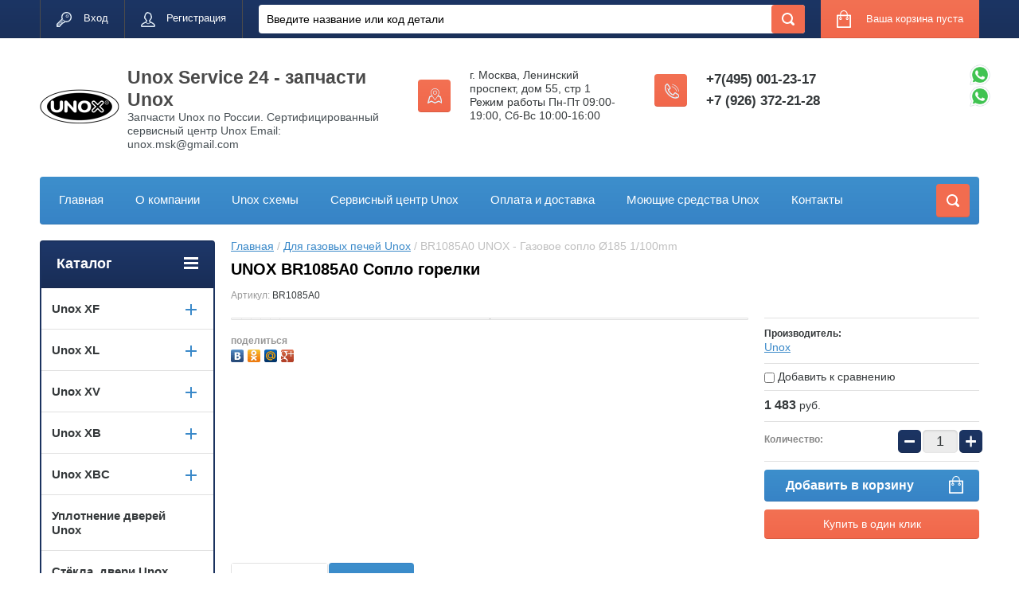

--- FILE ---
content_type: text/html; charset=utf-8
request_url: https://unox-service24.ru/shop/product/br1085a0-unox-gazovoye-soplo-185-1-100mm
body_size: 14210
content:

	<!doctype html>
<html lang="ru">
<head>
<meta charset="utf-8">
<meta name="robots" content="all"/>
<title>BR1085A0 - Газовое сопло Ø185 1/100mm Unox | Unox Service 24</title>
<meta name="description" content="BR1085A0 UNOX - Газовое сопло 
Низкие цены, гарантия, сервисное обслуживание и ремонт теплового итальянского оборудования Unox.">
<meta name="keywords" content="BR1085A0 UNOX - Газовое сопло Ø185 1/100mm">
<meta name="SKYPE_TOOLBAR" content="SKYPE_TOOLBAR_PARSER_COMPATIBLE">
<meta name="viewport" content="width=device-width, initial-scale=1.0, maximum-scale=1.0, user-scalable=no">
<meta name="format-detection" content="telephone=no">
<meta http-equiv="x-rim-auto-match" content="none">
<script src="/g/libs/jquery/1.10.2/jquery.min.js"></script>
	<link rel="stylesheet" href="/g/css/styles_articles_tpl.css">
<meta name="yandex-verification" content="9ba70b52b259a938" />
<meta name="yandex-verification" content="24ccf9af0926a428" />
<meta name="cmsmagazine" content="a589a6a6b37980e8e911cb7c370b361f" />
<link rel='stylesheet' type='text/css' href='/shared/highslide-4.1.13/highslide.min.css'/>
<script type='text/javascript' src='/shared/highslide-4.1.13/highslide-full.packed.js'></script>
<script type='text/javascript'>
hs.graphicsDir = '/shared/highslide-4.1.13/graphics/';
hs.outlineType = null;
hs.showCredits = false;
hs.lang={cssDirection:'ltr',loadingText:'Загрузка...',loadingTitle:'Кликните чтобы отменить',focusTitle:'Нажмите чтобы перенести вперёд',fullExpandTitle:'Увеличить',fullExpandText:'Полноэкранный',previousText:'Предыдущий',previousTitle:'Назад (стрелка влево)',nextText:'Далее',nextTitle:'Далее (стрелка вправо)',moveTitle:'Передвинуть',moveText:'Передвинуть',closeText:'Закрыть',closeTitle:'Закрыть (Esc)',resizeTitle:'Восстановить размер',playText:'Слайд-шоу',playTitle:'Слайд-шоу (пробел)',pauseText:'Пауза',pauseTitle:'Приостановить слайд-шоу (пробел)',number:'Изображение %1/%2',restoreTitle:'Нажмите чтобы посмотреть картинку, используйте мышь для перетаскивания. Используйте клавиши вперёд и назад'};</script>

<!-- 46b9544ffa2e5e73c3c971fe2ede35a5 -->
<script type='text/javascript' src='/shared/s3/js/lang/ru.js'></script>
<script type='text/javascript' src='/shared/s3/js/common.min.js'></script>
<link rel='stylesheet' type='text/css' href='/shared/s3/css/calendar.css' /><link rel="icon" href="/favicon.ico" type="image/x-icon">

<!--s3_require-->
<link rel="stylesheet" href="/g/basestyle/1.0.1/user/user.css" type="text/css"/>
<link rel="stylesheet" href="/g/basestyle/1.0.1/user/user.blue.css" type="text/css"/>
<script type="text/javascript" src="/g/basestyle/1.0.1/user/user.js" async></script>
<!--/s3_require-->

<link rel='stylesheet' type='text/css' href='/t/images/__csspatch/3/patch.css'/>




	<link rel="stylesheet" type="text/css" href="/g/shop2v2/default/css/theme.less.css"><script type="text/javascript" src="/g/printme.js"></script>
<script type="text/javascript" src="/g/shop2v2/default/js/tpl.js"></script>
<script type="text/javascript" src="/g/shop2v2/default/js/baron.min.js"></script>
<script type="text/javascript" src="/g/shop2v2/default/js/shop2.2.js"></script>
<script type="text/javascript">shop2.init({"productRefs": [],"apiHash": {"getPromoProducts":"0197b68b0c965b2c14dae3e7a0f083b1","getSearchMatches":"40c5afb4045bfebe13b916fafaf32621","getFolderCustomFields":"5bd4b35d84cd8e6b93311b06c7defa23","getProductListItem":"622313855a34610eb18aa3eec8ee899d","cartAddItem":"360b025cf5f23e01c71770557bcf4e66","cartRemoveItem":"64df75d1d20ea7e2eaeb982a7726f069","cartUpdate":"a6fbaac2e9b288bdb4ef0bc26d2cd609","cartRemoveCoupon":"68a1d33d9efdee81b45d24965d3783c1","cartAddCoupon":"d6c0692fa9be04127bf38aefa1203de6","deliveryCalc":"9d0fa72fe195fc602bfbda8e9245d0d7","printOrder":"3b37e83006d74538b51421ca04446ed4","cancelOrder":"a5a7610a0a04ac1d07c2ac7dda9b5564","cancelOrderNotify":"ac6745247179fb12df8089db52123707","repeatOrder":"8c953b983b0ef275303a0ca5cca9f412","paymentMethods":"3a24934989e593cd38d568bedd0ea403","compare":"70b769efe05c282f9f678f02e99bddcd"},"verId": 2390915,"mode": "product","step": "","uri": "/shop","IMAGES_DIR": "/d/","cf_margin_price_enabled": 0,"my": {"list_picture_enlarge":true,"accessory":"\u0410\u043a\u0441\u0441\u0435\u0441\u0441\u0443\u0430\u0440\u044b","kit":"\u041d\u0430\u0431\u043e\u0440","recommend":"\u0420\u0435\u043a\u043e\u043c\u0435\u043d\u0434\u0443\u0435\u043c\u044b\u0435","similar":"\u041f\u043e\u0445\u043e\u0436\u0438\u0435","modification":"\u041c\u043e\u0434\u0438\u0444\u0438\u043a\u0430\u0446\u0438\u0438","unique_values":true,"show_rating_sort":true,"buy_alias":"\u0412 \u043a\u043e\u0440\u0437\u0438\u043d\u0443","special_alias":"spec","new_alias":"new"}});</script>
<style type="text/css">.product-item-thumb {width: 280px;}.product-item-thumb .product-image, .product-item-simple .product-image {height: 280px;width: 280px;}.product-item-thumb .product-amount .amount-title {width: 184px;}.product-item-thumb .product-price {width: 230px;}.shop2-product .product-side-l {width: 408px;}.shop2-product .product-image {height: 408px;width: 408px;}.shop2-product .product-thumbnails li {width: 126px;height: 126px;}</style><link rel="stylesheet" href="/g/templates/shop2/2.24.2/css/nouislider.min.css">

 	<link rel="stylesheet" href="/t/v2085/images/theme0/theme.scss.css">

<script type='text/javascript' src="/g/s3/misc/eventable/0.0.1/s3.eventable.js"></script>
<script type='text/javascript' src="/g/s3/misc/math/0.0.1/s3.math.js"></script>
<script type='text/javascript' src="/g/s3/menu/allin/0.0.2/s3.menu.allin.js"></script>


<!-- <link rel="stylesheet" href="/t/v2085/images/css/theme.scss.css"> -->
<script src="/g/templates/shop2/2.24.2/js/owl.carousel.min.js" charset="utf-8"></script>
<script src="/g/templates/shop2/2.24.2/js/nouislider.min.js" charset="utf-8"></script>
<script src="/g/templates/shop2/2.24.2/js/jquery.responsivetabs.min.js"></script>
<script src="/g/templates/shop2/2.24.2/js/jquery.formstyler.min.js"></script>
<script src="/g/templates/shop2/2.24.2/js/animit.min.js"></script>
<script src="/g/templates/shop2/2.24.2/js/jquery.pudge.min.js"></script>
<script src="/g/s3/misc/includeform/0.0.3/s3.includeform.js"></script>
<script src="/g/templates/shop2/2.24.2/js/main.js" charset="utf-8"></script>

<!--[if lt IE 10]>
<script src="/g/libs/ie9-svg-gradient/0.0.1/ie9-svg-gradient.min.js"></script>
<script src="/g/libs/jquery-placeholder/2.0.7/jquery.placeholder.min.js"></script>
<script src="/g/libs/jquery-textshadow/0.0.1/jquery.textshadow.min.js"></script>
<script src="/g/s3/misc/ie/0.0.1/ie.js"></script>
<![endif]-->
<!--[if lt IE 9]>
<script src="/g/libs/html5shiv/html5.js"></script>
<![endif]-->

<link rel="stylesheet" href="/t/v2085/images/css/bdr_addons.scss.css">
<link rel="stylesheet" href="/t/v2085/images/site.addons.scss.css">
</head>
<body>
	<div class="site-wrapper">
		<header role="banner" class="site-header">
			<div class="top-panel-wr">
				<div class="top-panel clear-self">
					<div class="regid-block">
						<a href="/user/login" class="reg-enter" >Вход</a>
						<a href="/user/register" class="reg-link" >Регистрация</a>
					</div>

					<div id="shop2-cart-preview">
	<div class="shop-block cart-preview ">
		<div class="cart-preview-count">0</div>
		<div class="block-body"><a href="/shop/cart">
						<div>Ваша корзина пуста</div>
                        </a>
		</div>
	</div>
</div><!-- Cart Preview -->					<a href="" class="top-panel-search-button"></a>
					<nav class="site-search-wr">
		                <form action="/search" method="get" class="search-form clear-self" >
		                    <input name="search" type="text" class="search-text" placeholder="Введите название или код детали" value="" />
		                    <input type="submit" class="search-button" value="" />
		                <re-captcha data-captcha="recaptcha"
     data-name="captcha"
     data-sitekey="6LcNwrMcAAAAAOCVMf8ZlES6oZipbnEgI-K9C8ld"
     data-lang="ru"
     data-rsize="invisible"
     data-type="image"
     data-theme="light"></re-captcha></form>
		            </nav>
				</div>
			</div>
			<div class="header-bot-block clear-self">
				<div class="site-name-wr">
										<div class="logo">
						<a href="https://unox-service24.ru"><img src="/thumb/2/OGLjIBPVY4_4o73JoELOQg/180r/d/logo_velina.png" alt=""></a>
					</div>
										<div class="site-name-in">
						<div class="site-name"><a href="https://unox-service24.ru">Unox Service 24 - запчасти Unox</a></div>
						<div class="site-description">Запчасти Unox по России.    Сертифицированный сервисный центр Unox Email: unox.msk@gmail.com</div>
					</div>
				</div>
				<div class="phone-block-wr clear-self">
											<div class="site-phone">
							<div class="s1"></div>
							<div class="s2 site-phone__inner">
																	<div><a href="tel:+7(495) 001-23-17">+7(495) 001-23-17</a></div>
																	<div><a href="tel:+7 (926) 372-21-28">+7 (926) 372-21-28</a></div>
															</div>
						</div>
															<div class="site-adres">
						<span class="s1"></span>
						<span class="s2 site-adres__inner">г. Москва, Ленинский проспект, дом 55, стр 1 Режим работы Пн-Пт 09:00-19:00, Сб-Вс 10:00-16:00</span>
					</div>
									</div>
			</div>
			<div class="top-navigation-wrap">
				<div class="top-navigation-in">
					
					<div class="top-menu-wrapper">
						<a href="#" class="top-panel-navigation-button"></a>
						
						<div class="top-menu-scroller">
							<div class="top-categor-wr">
								<div class="top-categor-title">Каталог<span class="s1"><span class="s2"></span></span></div>
								<ul class="left-categor"><li><a href="/shop/folder/unox-xf" >Unox XF</a><ul class="level-2"><li><a href="/shop/folder/17635900" >UNOX XF023</a></li><li><a href="/shop/folder/unox-xf030" >Unox XF030</a></li><li><a href="/shop/folder/unox-xf035-tg" >Unox XF035 TG</a></li><li><a href="/shop/folder/unox-xf040" >Unox XF040</a></li><li><a href="/shop/folder/unox-xf043" >Unox XF043</a></li><li><a href="/shop/folder/unox-xf090p" >Unox XF090P</a></li><li><a href="/shop/folder/unox-xf135" >Unox XF135</a></li><li><a href="/shop/folder/unox-xf193" >Unox XF193</a></li><li><a href="/shop/folder/unox-xf195" >Unox XF195</a></li></ul></li><li><a href="/shop/folder/unox-xl" >Unox XL</a><ul class="level-2"><li><a href="/shop/folder/unox-xl135" >Unox XL135</a></li><li><a href="/shop/folder/unox-xl195" >Unox XL195</a></li><li><a href="/shop/folder/unox-xl405" >Unox XL405</a></li><li><a href="/shop/folder/unox-xl415" >Unox XL415</a></li><li><a href="/shop/folder/unox-xl505" >Unox XL505</a></li></ul></li><li><a href="/shop/folder/unox-xv" >Unox XV</a><ul class="level-2"><li><a href="/shop/folder/unox-xv203g" >Unox XV203G</a></li><li><a href="/shop/folder/unox-xv303g" >Unox XV303G</a></li></ul></li><li><a href="/shop/folder/unox-xb" >Unox XB</a><ul class="level-2"><li><a href="/shop/folder/unox-xb403g" >Unox XB403G</a></li><li><a href="/shop/folder/unox-xb603" >Unox XB603</a></li><li><a href="/shop/folder/unox-xb803g" >Unox XB803G</a></li></ul></li><li><a href="/shop/folder/unox-xbc" >Unox XBC</a><ul class="level-2"><li><a href="/shop/folder/unox-xbc404" >Unox XBC404</a></li><li><a href="/shop/folder/unox-xbc405" >Unox XBC405</a></li><li><a href="/shop/folder/unox-xbc605" >Unox XBC605</a></li><li><a href="/shop/folder/unox-xbc804" >Unox XBC804</a></li><li><a href="/shop/folder/unox-xbc805" >Unox XBC805</a></li><li><a href="/shop/folder/unox-xbc1005" >Unox XBC1005</a></li></ul></li><li><a href="/shop/folder/uplotneniye-dverey-unox" >Уплотнение дверей Unox</a></li><li><a href="/shop/folder/stekla-dveri-unox" >Стёкла, двери Unox</a></li><li><a href="/shop/folder/petli-unox" >Петли UNOX</a></li><li><a href="/shop/folder/dvigateli-unox" >Двигатели Unox</a></li><li><a href="/shop/folder/teny-unox" >ТЭНы Unox</a></li><li><a href="/shop/folder/solenoydnyye-klapany-unox" >Соленоидные клапаны Unox</a></li><li><a href="/shop/folder/datchiki-temperatury-unox" >Датчики температуры Unox</a></li><li><a href="/shop/folder/krylchatki-unox" >Крыльчатки Unox</a></li><li><a href="/shop/folder/paneli-upravleniya-unox" >Панели управления Unox</a></li><li><a href="/shop/folder/zapchasti-unox-universalnyye" >Запчасти UNOX оригинальные в наличии</a></li><li><a href="/shop/folder/konvektsionnyye-pechi-unox" >Конвекционные печи Unox</a><ul class="level-2"><li><a href="/shop/folder/konvektsionnyye-pechi-unox-bez-uvlazhneniya" >Конвекционные печи Unox без увлажнения</a></li><li><a href="/shop/folder/konvektsionnyye-pechi-unox-s-uvlazhneniyem" >Конвекционные печи Unox с увлажнением</a></li><li><a href="/shop/folder/rasstoyechnyye-shkafy-unox" >Расстоечные шкафы UNOX</a></li></ul></li><li><a href="/shop/folder/parokonvektomaty-unox-sheftop" >Пароконвектоматы Unox ShefTop</a><ul class="level-2"><li><a href="/shop/folder/parokonvektomaty-unox-sheftop-serii-one" >Пароконвектоматы Unox ShefTop серии ONE</a></li><li><a href="/shop/folder/parokonvektomaty-unox-sheftop-serii-plus" >Пароконвектоматы Unox ShefTop серии PLUS</a></li></ul></li><li><a href="/shop/folder/parokonvektomaty-unox-serii-bakertop" >Пароконвектоматы Unox  BakerTop</a><ul class="level-2"><li><a href="/shop/folder/parokonvektomaty-unox-bakertop-serii-one" >Пароконвектоматы Unox  BakerTop серии ONE</a></li><li><a href="/shop/folder/parokonvektomaty-unox-bakertop-serii-plus" >Пароконвектоматы Unox  BakerTop серии PLUS</a></li></ul></li><li><a href="/shop/folder/pechi-i-parokonvektomaty-unox-na-gazu" > Печи и пароконвектоматы Unox на газу</a></li><li><a href="/shop/folder/protivni-unox" >Противни Unox</a></li><li><a href="/shop/folder/moyushcheye-sredstvo-unox" >Моющие средства Unox</a></li><li><a href="/shop/folder/podstavki-dlya-pechey-unox" >Подставки для печей Unox</a></li><li><a href="/shop/folder/vspomogatelnoye-oborudovaniye-unox" >Вспомогательное оборудование UNOX</a></li><li><a href="/shop/folder/fitingi-unox" >Фитинги Unox</a></li><li><a href="/shop/folder/platy-unox" >Платы силовые Unox</a></li><li><a href="/shop/folder/trubki-i-teploobmenniki-unox" >Трубки и теплообменники Unox</a></li><li class="opened active"><a href="/shop/folder/dlya-gazovyh-pechej-unox" >Для газовых печей Unox</a></li><li><a href="/shop/folder/lampy-i-plafony-unox" >Лампы и плафоны Unox</a></li><li><a href="/shop/folder/furnitura-unox" >Фурнитура Unox</a></li><li><a href="/shop/folder/filtry-unox" >Фильтры Unox</a></li><li><a href="/shop/folder/nasosy-unox" >Насосы Unox</a></li><li><a href="/shop/folder/reduktory-davleniya-unox" >Редукторы давления Unox</a></li><li><a href="/shop/folder/kabeli-unox" >Кабели Unox</a></li><li><a href="/shop/folder/ruchki-unox" >Ручки Unox</a></li><li><a href="/shop/folder/nozhki-unox" >Ножки Unox</a></li><li><a href="/shop/folder/supporty-unox" >Суппорты Unox</a></li><li><a href="/shop/folder/komplektuyushchie-unox" >Комплектующие Unox</a></li><li><a href="/shop/folder/korpusnye-prinadlezhnosti-unox" >Корпусные принадлежности Unox</a></li><li><a href="/shop/folder/tajmery-unox" >Таймеры Unox</a></li><li><a href="/shop/folder/prochie-zapchasti-unox" >Прочие запчасти Unox</a></li><li><a href="/shop/folder/kaplesborniki-unox" >Каплесборники Unox</a></li></ul>							</div>
							<div class="regid-block">
								<a href="/user/login" class="reg-enter">Вход</a>
								<a href="/user/register" class="reg-link">Регистрация</a>
							</div>
							<ul class="top-menu"><li><a href="/" >Главная</a></li><li><a href="/o-kompanii" >О компании</a></li><li><a href="/unox-skhemy" >Unox схемы</a></li><li><a href="/servis-podderzhka-unox" >Сервисный центр Unox</a></li><li><a href="/oplata-i-dostavka" >Оплата и доставка</a></li><li><a href="/moyushcheye-sredstva-unox" >Моющие средства Unox</a></li><li><a href="/kontakty" >Контакты</a></li></ul>							<ul class="left-menu"><li><a href="/karta-sayta" >Карта сайта</a></li><li><a href="/search" >Поиск по сайту</a></li><li><a href="/dostavka-po-rossii" >Доставка по России</a></li></ul>						</div>
					</div>
					<div class="search-block-wr">
						<a href="#" class="search-btn"></a>
					</div>
					<div class="top-navigation-search-preview">
						<div class="search-online-store-wrapper">
							<div class="search-online-store-button"></div>
							<div class="search-online-store-scroller">				
									
    
<div class="search-online-store">
	<div class="block-title">Расширенный поиск</div>
	<div class="block-title2">Поиск</div>

	<div class="block-body">
		<form class="dropdown clear-self" action="/shop/search" enctype="multipart/form-data">
			<input type="hidden" name="sort_by" value="">
							<div class="field text">
					<label class="field-title" for="s[name]">Название:</label>
					<label class="input"><input type="text" name="s[name]" id="s[name]" value=""></label>
				</div>
			
							<div class="field dimension range_slider_wrapper clear-self">
					<span class="field-title">Цена (руб.):</span>
					<label class="start">
						<span class="input"><input name="s[price][min]" type="text" value="0" class="noUi-slider__low"></span>
					</label>
					<label class="end">
						<span class="input"><input name="s[price][max]" type="text" value="40000" class="noUi-slider__hight"></span>
					</label>
					<div class="noUi-slider"></div>
				</div>
			
 			 


							<div class="field text">
					<label class="field-title" for="s[article">Артикул:</label>
					<label class="input"><input type="text" name="s[article]" id="s[article" value=""></label>
				</div>
			
							<div class="field text">
					<label class="field-title" for="search_text">Текст:</label>
					<label class="input"><input type="text" name="search_text" id="search_text"  value=""></label>
				</div>
						
							<div class="field select">
					<span class="field-title">Выберите категорию:</span>
					<select name="s[folder_id]" id="s[folder_id]">
						<option value="">Все</option>
																											                            <option value="17647500" >
	                                 Unox XF
	                            </option>
	                        														                            <option value="17635900" >
	                                &raquo; UNOX XF023
	                            </option>
	                        														                            <option value="17717100" >
	                                &raquo; Unox XF030
	                            </option>
	                        														                            <option value="17718900" >
	                                &raquo; Unox XF035 TG
	                            </option>
	                        														                            <option value="549273016" >
	                                &raquo; Unox XF040
	                            </option>
	                        														                            <option value="17723300" >
	                                &raquo; Unox XF043
	                            </option>
	                        														                            <option value="17723900" >
	                                &raquo; Unox XF090P
	                            </option>
	                        														                            <option value="17726900" >
	                                &raquo; Unox XF135
	                            </option>
	                        														                            <option value="17728900" >
	                                &raquo; Unox XF193
	                            </option>
	                        														                            <option value="17738700" >
	                                &raquo; Unox XF195
	                            </option>
	                        														                            <option value="17647700" >
	                                 Unox XL
	                            </option>
	                        														                            <option value="17738900" >
	                                &raquo; Unox XL135
	                            </option>
	                        														                            <option value="17745900" >
	                                &raquo; Unox XL195
	                            </option>
	                        														                            <option value="17746300" >
	                                &raquo; Unox XL405
	                            </option>
	                        														                            <option value="550919016" >
	                                &raquo; Unox XL415
	                            </option>
	                        														                            <option value="550918616" >
	                                &raquo; Unox XL505
	                            </option>
	                        														                            <option value="17659900" >
	                                 Unox XV
	                            </option>
	                        														                            <option value="556600016" >
	                                &raquo; Unox XV203G
	                            </option>
	                        														                            <option value="547761216" >
	                                &raquo; Unox XV303G
	                            </option>
	                        														                            <option value="17685500" >
	                                 Unox XB
	                            </option>
	                        														                            <option value="17748500" >
	                                &raquo; Unox XB403G
	                            </option>
	                        														                            <option value="17750700" >
	                                &raquo; Unox XB603
	                            </option>
	                        														                            <option value="18055100" >
	                                &raquo; Unox XB803G
	                            </option>
	                        														                            <option value="17686700" >
	                                 Unox XBC
	                            </option>
	                        														                            <option value="18058700" >
	                                &raquo; Unox XBC404
	                            </option>
	                        														                            <option value="18075900" >
	                                &raquo; Unox XBC405
	                            </option>
	                        														                            <option value="18076100" >
	                                &raquo; Unox XBC605
	                            </option>
	                        														                            <option value="18081100" >
	                                &raquo; Unox XBC804
	                            </option>
	                        														                            <option value="18081300" >
	                                &raquo; Unox XBC805
	                            </option>
	                        														                            <option value="18081500" >
	                                &raquo; Unox XBC1005
	                            </option>
	                        														                            <option value="551314616" >
	                                 Уплотнение дверей Unox
	                            </option>
	                        														                            <option value="551316016" >
	                                 Стёкла, двери Unox
	                            </option>
	                        														                            <option value="559382416" >
	                                 Петли UNOX
	                            </option>
	                        														                            <option value="551311616" >
	                                 Двигатели Unox
	                            </option>
	                        														                            <option value="551313016" >
	                                 ТЭНы Unox
	                            </option>
	                        														                            <option value="551313616" >
	                                 Соленоидные клапаны Unox
	                            </option>
	                        														                            <option value="556538016" >
	                                 Датчики температуры Unox
	                            </option>
	                        														                            <option value="556538216" >
	                                 Крыльчатки Unox
	                            </option>
	                        														                            <option value="556538416" >
	                                 Панели управления Unox
	                            </option>
	                        														                            <option value="556776616" >
	                                 Запчасти UNOX оригинальные в наличии
	                            </option>
	                        														                            <option value="557275016" >
	                                 Конвекционные печи Unox
	                            </option>
	                        														                            <option value="557275416" >
	                                &raquo; Конвекционные печи Unox без увлажнения
	                            </option>
	                        														                            <option value="557275616" >
	                                &raquo; Конвекционные печи Unox с увлажнением
	                            </option>
	                        														                            <option value="557486816" >
	                                &raquo; Расстоечные шкафы UNOX
	                            </option>
	                        														                            <option value="557508816" >
	                                 Пароконвектоматы Unox ShefTop
	                            </option>
	                        														                            <option value="557510016" >
	                                &raquo; Пароконвектоматы Unox ShefTop серии ONE
	                            </option>
	                        														                            <option value="557512016" >
	                                &raquo; Пароконвектоматы Unox ShefTop серии PLUS
	                            </option>
	                        														                            <option value="557508616" >
	                                 Пароконвектоматы Unox  BakerTop
	                            </option>
	                        														                            <option value="557509416" >
	                                &raquo; Пароконвектоматы Unox  BakerTop серии ONE
	                            </option>
	                        														                            <option value="557509816" >
	                                &raquo; Пароконвектоматы Unox  BakerTop серии PLUS
	                            </option>
	                        														                            <option value="559280016" >
	                                  Печи и пароконвектоматы Unox на газу
	                            </option>
	                        														                            <option value="557481616" >
	                                 Противни Unox
	                            </option>
	                        														                            <option value="20248500" >
	                                 Моющие средства Unox
	                            </option>
	                        														                            <option value="557482016" >
	                                 Подставки для печей Unox
	                            </option>
	                        														                            <option value="557485216" >
	                                 Вспомогательное оборудование UNOX
	                            </option>
	                        														                            <option value="191821304" >
	                                 Фитинги Unox
	                            </option>
	                        														                            <option value="293438505" >
	                                 Платы силовые Unox
	                            </option>
	                        														                            <option value="258314306" >
	                                 Трубки и теплообменники Unox
	                            </option>
	                        														                            <option value="23754507" >
	                                 Для газовых печей Unox
	                            </option>
	                        														                            <option value="25410107" >
	                                 Лампы и плафоны Unox
	                            </option>
	                        														                            <option value="28730507" >
	                                 Фурнитура Unox
	                            </option>
	                        														                            <option value="48307107" >
	                                 Фильтры Unox
	                            </option>
	                        														                            <option value="48468107" >
	                                 Насосы Unox
	                            </option>
	                        														                            <option value="51602907" >
	                                 Редукторы давления Unox
	                            </option>
	                        														                            <option value="73412907" >
	                                 Кабели Unox
	                            </option>
	                        														                            <option value="81552507" >
	                                 Ручки Unox
	                            </option>
	                        														                            <option value="87758907" >
	                                 Ножки Unox
	                            </option>
	                        														                            <option value="88569307" >
	                                 Суппорты Unox
	                            </option>
	                        														                            <option value="95105507" >
	                                 Комплектующие Unox
	                            </option>
	                        														                            <option value="225172908" >
	                                 Корпусные принадлежности Unox
	                            </option>
	                        														                            <option value="231456508" >
	                                 Таймеры Unox
	                            </option>
	                        														                            <option value="240362908" >
	                                 Прочие запчасти Unox
	                            </option>
	                        														                            <option value="243736708" >
	                                 Каплесборники Unox
	                            </option>
	                        											</select>
				</div>

				<div id="shop2_search_custom_fields"></div>
			
						
							<div class="field select">
					<span class="field-title">Производитель:</span>
					<select name="s[vendor_id]">
						<option value="">Все</option>          
	                    	                        <option value="19441416" >Unox</option>
	                    	                        <option value="19646616" >UNOX (Италия)</option>
	                    					</select>
				</div>
			
							<div class="field select">
					<span class="field-title">Новинка:</span>
					<select name="s[new]">
						<option value="">Все</option>
	                    <option value="1">да</option>
	                    <option value="0">нет</option>
					</select>
				</div>
			
							<div class="field select">
					<span class="field-title">Спецпредложение:</span>
					<select name="s[special]">
						<option value="">Все</option>
	                    <option value="1">да</option>
	                    <option value="0">нет</option>
					</select>
				</div>
			
							<div class="field select">
					<span class="field-title">Результатов на странице:</span>
					<select name="s[products_per_page]">
									            				            				            <option value="5">5</option>
			            				            				            <option value="20">20</option>
			            				            				            <option value="35">35</option>
			            				            				            <option value="50">50</option>
			            				            				            <option value="65">65</option>
			            				            				            <option value="80">80</option>
			            				            				            <option value="95">95</option>
			            					</select>
				</div>
			
			<div class="submit">
				<button type="submit" class="search-btn shop-product-button">Найти</button>
			</div>
		<re-captcha data-captcha="recaptcha"
     data-name="captcha"
     data-sitekey="6LcNwrMcAAAAAOCVMf8ZlES6oZipbnEgI-K9C8ld"
     data-lang="ru"
     data-rsize="invisible"
     data-type="image"
     data-theme="light"></re-captcha></form>
	</div>
</div><!-- Search Form -->							</div>
						</div>
						<div class="site-search">
							<form action="/search" method="get" class="clear-self">
								<div class="form-inner clear-self">
									<button type="submit" value="найти"></button>
									<label>
										<input type="text" placeholder="Введите название или код детали!" name="search" value="">
									</label>						
								</div>
							<re-captcha data-captcha="recaptcha"
     data-name="captcha"
     data-sitekey="6LcNwrMcAAAAAOCVMf8ZlES6oZipbnEgI-K9C8ld"
     data-lang="ru"
     data-rsize="invisible"
     data-type="image"
     data-theme="light"></re-captcha></form>
						</div>
					</div>	
				</div>
			</div>
		</header> <!-- .site-header -->

		<div class="site-container clear-self">

			<div class="site-container-in clear-self">

			<main role="main" class="site-main">
				<div class="site-main-inner"  style="margin-right:270px; ">
															<div class="site-path-wrap">
						<div class="site-path"><div><a href="/">Главная</a> / <a href="/shop/folder/dlya-gazovyh-pechej-unox">Для газовых печей Unox</a> / BR1085A0 UNOX - Газовое сопло Ø185 1/100mm</div></div>
					</div>
										<h1 class="conth1">UNOX BR1085A0 Сопло горелки</h1>					
	<div class="shop2-cookies-disabled shop2-warning hide"></div>
	
	
	
		
							
			
							
			
							
			
		
					

	
					
	
	
					<div class="shop2-product-article"><span>Артикул:</span> BR1085A0</div>
	
	

<form 
	method="post" 
	action="/shop?mode=cart&amp;action=add" 
	accept-charset="utf-8"
	class="shop-product">

	<input type="hidden" name="kind_id" value="1610704016"/>
	<input type="hidden" name="product_id" value="1400034216"/>
	<input type="hidden" name="meta" value='null'/>

	<div class="product-left-side">
		<div class="product-left-side-in">
			
			<div class="product-image">
				<div class="product-label">
																			</div>
				                <a href="/shop/product/br1085a0-unox-gazovoye-soplo-185-1-100mm" >
                    <img class="no-image" src="/g/spacer.gif" alt="BR1085A0 UNOX - Газовое сопло Ø185 1/100mm" title="BR1085A0 UNOX - Газовое сопло Ø185 1/100mm" width="408"/>
                </a>
				<div class="verticalMiddle"></div>
								
					
	
	<div class="tpl-rating-block">Рейтинг:<div class="tpl-stars"><div class="tpl-rating" style="width: 0%;"></div></div>(0 голосов)</div>

				</div>

			
			
								<div class="yashare">
						<script type="text/javascript" src="https://yandex.st/share/share.js" charset="utf-8"></script>
						
						<style type="text/css">
							div.yashare span.b-share a.b-share__handle img,
							div.yashare span.b-share a.b-share__handle span {
								background-image: url("https://yandex.st/share/static/b-share-icon.png");
							}
						</style>
						
						<span class="yashare-header">поделиться</span>
						<div class="yashare-auto-init" data-yashareL10n="ru" data-yashareType="none" data-yashareQuickServices="vkontakte,odnoklassniki,moimir,gplus" ></div>
					</div>
						</div>
	</div>
	<div class="product-right-side">
				
 
		
			<ul class="product-options"><li class="even"><div class="option-title">Производитель:</div><div class="option-body"><a href="/shop/vendor/unox">Unox</a></div></li>
			<div class="product-compare">
			<label>
				<input type="checkbox" value="1610704016"/>
				Добавить к сравнению
			</label>
		</div>
		
</ul>
	
					<div class="form-add">
				<div class="product-price">
						<div class="price-current">
		<strong>1&nbsp;483</strong> <span>руб.</span>
			</div>
						
				</div>
				
					<div class="product-amount">
					<div class="amount-title">Количество:</div>
							<div class="shop2-product-amount">
				<button type="button" class="amount-minus">&#8722;</button><input type="text" name="amount" data-min="1" data-multiplicity="0" maxlength="4" value="1" /><button type="button" class="amount-plus">&#43;</button>
			</div>
						</div>

				
				
			<button class="shop-product-button type-3 buy" type="submit">
			<span>Добавить в корзину </span>
		</button>
	

<input type="hidden" value="BR1085A0 UNOX - Газовое сопло Ø185 1/100mm" name="product_name" />
<input type="hidden" value="https://unox-service24.ru/shop/product/br1085a0-unox-gazovoye-soplo-185-1-100mm" name="product_link" />								<div class="buy-one-click"><a class="shop2-btn"  href="/kupit-v-odin-klik">Купить в один клик</a></div>
							</div>
			
		
	</div>
	<div class="shop2-clear-container"></div>
<re-captcha data-captcha="recaptcha"
     data-name="captcha"
     data-sitekey="6LcNwrMcAAAAAOCVMf8ZlES6oZipbnEgI-K9C8ld"
     data-lang="ru"
     data-rsize="invisible"
     data-type="image"
     data-theme="light"></re-captcha></form><!-- Product -->

	



	<div id="product_tabs" class="shop-product-data">
					<ul class="shop-product-tabs">
				<li class="active-tab"><a href="#shop2-tabs-2">Описание</a></li><li ><a href="#shop2-tabs-01">Отзывы</a></li>
			</ul>

						<div class="shop-product-desc">
				
				
								<div class="desc-area active-area" id="shop2-tabs-2">
					<h2>BR1085A0 UNOX - Газовое сопло &Oslash;185 1/100mm</h2>

<p>_________________________________________________________________________________________</p>

<h2>Технические характеристики:</h2>

<p>Оригинальное название:&nbsp;GAS NOZZLE &Oslash;185 1/100mm</p>

<p>Производство: Италия</p>

<p>Изготовитель: Unox</p>

<hr />
<h2>Описание:</h2>

<h3>Артикул:</h3>

<p>BR1085A0</p>
					<div class="shop2-clear-container"></div>
				</div>
								
								
				
				
				
				
								<div class="desc-area " id="shop2-tabs-01">
						
	
	
					<div class="tpl-block-header">Авторизуйтесь, чтобы оставить комментарий</div>
			<form method="post" class="tpl-form tpl-auth" action="/user/login" method="post">
		
	<div class="tpl-left">
		<div class="tpl-field">
			<div class="tpl-title">Введите Ваш e-mail:</div>
			<div class="tpl-value end-em">
				<input type="text" name="login" value="" />
			</div>
		</div>

		<div class="tpl-field">
			<div class="tpl-title">Введите Ваш пароль:</div>
			<div class="tpl-value clearfix">
			<input class="pull-left" type="password" name="password" />
			<button class="tpl-button pull-right shop-product-button" type="submit">Войти</button>
			</div>
		</div>

		<div class="tpl-field clear-self">
			<label class="tpl-title">
			<input type="checkbox" name="password" onclick="this.value=(this.value=='0'?'1':'0');" value="0" name="remember" />
				Запомнить меня
			</label>
							<a class="tpl-field-reg" href="/user/register">Регистрация</a>
					</div>
		
		
	</div>

	<div class="tpl-right">
		<div class="tpl-field">
			Если Вы уже зарегистрированы на нашем сайте, но забыли пароль или Вам не пришло письмо подтверждения, воспользуйтесь формой восстановления пароля.
		</div>
		
		<div class="tpl-field">
			<a class="tpl-button shop-product-button" href="/user/forgot_password">Восстановить пароль</a>
		</div>
	</div>
<re-captcha data-captcha="recaptcha"
     data-name="captcha"
     data-sitekey="6LcNwrMcAAAAAOCVMf8ZlES6oZipbnEgI-K9C8ld"
     data-lang="ru"
     data-rsize="invisible"
     data-type="image"
     data-theme="light"></re-captcha></form>		
						<div class="shop2-clear-container"></div>
				</div>
				
			</div><!-- Product Desc -->
		
				<div class="shop2-clear-container"></div>
	</div>

<div class="shop-product-folders-header">Товар находится в категориях:</div>
<div class="shop-product-folders">
					<a href="/shop/folder/dlya-gazovyh-pechej-unox">
				Для газовых печей Unox
				<span></span>			
			</a>
			</div>
<div class="shop2-group-kinds-wrap">
	
</div>		<p><a href="javascript:shop2.back()" class="shop2-btn shop2-btn-back">Назад</a></p>

	


	
	</div>
			</main> <!-- .site-main -->
						<aside role="complementary" class="site-sidebar left">
				<div class="left-categor-wr">
					<div class="left-categor-title">Каталог<span class="s1"><span class="s2"></span></span></div>
					<ul class="left-categor"><li><a href="/shop/folder/unox-xf" >Unox XF</a><ul class="level-2"><li><a href="/shop/folder/17635900" >UNOX XF023</a></li><li><a href="/shop/folder/unox-xf030" >Unox XF030</a></li><li><a href="/shop/folder/unox-xf035-tg" >Unox XF035 TG</a></li><li><a href="/shop/folder/unox-xf040" >Unox XF040</a></li><li><a href="/shop/folder/unox-xf043" >Unox XF043</a></li><li><a href="/shop/folder/unox-xf090p" >Unox XF090P</a></li><li><a href="/shop/folder/unox-xf135" >Unox XF135</a></li><li><a href="/shop/folder/unox-xf193" >Unox XF193</a></li><li><a href="/shop/folder/unox-xf195" >Unox XF195</a></li></ul></li><li><a href="/shop/folder/unox-xl" >Unox XL</a><ul class="level-2"><li><a href="/shop/folder/unox-xl135" >Unox XL135</a></li><li><a href="/shop/folder/unox-xl195" >Unox XL195</a></li><li><a href="/shop/folder/unox-xl405" >Unox XL405</a></li><li><a href="/shop/folder/unox-xl415" >Unox XL415</a></li><li><a href="/shop/folder/unox-xl505" >Unox XL505</a></li></ul></li><li><a href="/shop/folder/unox-xv" >Unox XV</a><ul class="level-2"><li><a href="/shop/folder/unox-xv203g" >Unox XV203G</a></li><li><a href="/shop/folder/unox-xv303g" >Unox XV303G</a></li></ul></li><li><a href="/shop/folder/unox-xb" >Unox XB</a><ul class="level-2"><li><a href="/shop/folder/unox-xb403g" >Unox XB403G</a></li><li><a href="/shop/folder/unox-xb603" >Unox XB603</a></li><li><a href="/shop/folder/unox-xb803g" >Unox XB803G</a></li></ul></li><li><a href="/shop/folder/unox-xbc" >Unox XBC</a><ul class="level-2"><li><a href="/shop/folder/unox-xbc404" >Unox XBC404</a></li><li><a href="/shop/folder/unox-xbc405" >Unox XBC405</a></li><li><a href="/shop/folder/unox-xbc605" >Unox XBC605</a></li><li><a href="/shop/folder/unox-xbc804" >Unox XBC804</a></li><li><a href="/shop/folder/unox-xbc805" >Unox XBC805</a></li><li><a href="/shop/folder/unox-xbc1005" >Unox XBC1005</a></li></ul></li><li><a href="/shop/folder/uplotneniye-dverey-unox" >Уплотнение дверей Unox</a></li><li><a href="/shop/folder/stekla-dveri-unox" >Стёкла, двери Unox</a></li><li><a href="/shop/folder/petli-unox" >Петли UNOX</a></li><li><a href="/shop/folder/dvigateli-unox" >Двигатели Unox</a></li><li><a href="/shop/folder/teny-unox" >ТЭНы Unox</a></li><li><a href="/shop/folder/solenoydnyye-klapany-unox" >Соленоидные клапаны Unox</a></li><li><a href="/shop/folder/datchiki-temperatury-unox" >Датчики температуры Unox</a></li><li><a href="/shop/folder/krylchatki-unox" >Крыльчатки Unox</a></li><li><a href="/shop/folder/paneli-upravleniya-unox" >Панели управления Unox</a></li><li><a href="/shop/folder/zapchasti-unox-universalnyye" >Запчасти UNOX оригинальные в наличии</a></li><li><a href="/shop/folder/konvektsionnyye-pechi-unox" >Конвекционные печи Unox</a><ul class="level-2"><li><a href="/shop/folder/konvektsionnyye-pechi-unox-bez-uvlazhneniya" >Конвекционные печи Unox без увлажнения</a></li><li><a href="/shop/folder/konvektsionnyye-pechi-unox-s-uvlazhneniyem" >Конвекционные печи Unox с увлажнением</a></li><li><a href="/shop/folder/rasstoyechnyye-shkafy-unox" >Расстоечные шкафы UNOX</a></li></ul></li><li><a href="/shop/folder/parokonvektomaty-unox-sheftop" >Пароконвектоматы Unox ShefTop</a><ul class="level-2"><li><a href="/shop/folder/parokonvektomaty-unox-sheftop-serii-one" >Пароконвектоматы Unox ShefTop серии ONE</a></li><li><a href="/shop/folder/parokonvektomaty-unox-sheftop-serii-plus" >Пароконвектоматы Unox ShefTop серии PLUS</a></li></ul></li><li><a href="/shop/folder/parokonvektomaty-unox-serii-bakertop" >Пароконвектоматы Unox  BakerTop</a><ul class="level-2"><li><a href="/shop/folder/parokonvektomaty-unox-bakertop-serii-one" >Пароконвектоматы Unox  BakerTop серии ONE</a></li><li><a href="/shop/folder/parokonvektomaty-unox-bakertop-serii-plus" >Пароконвектоматы Unox  BakerTop серии PLUS</a></li></ul></li><li><a href="/shop/folder/pechi-i-parokonvektomaty-unox-na-gazu" > Печи и пароконвектоматы Unox на газу</a></li><li><a href="/shop/folder/protivni-unox" >Противни Unox</a></li><li><a href="/shop/folder/moyushcheye-sredstvo-unox" >Моющие средства Unox</a></li><li><a href="/shop/folder/podstavki-dlya-pechey-unox" >Подставки для печей Unox</a></li><li><a href="/shop/folder/vspomogatelnoye-oborudovaniye-unox" >Вспомогательное оборудование UNOX</a></li><li><a href="/shop/folder/fitingi-unox" >Фитинги Unox</a></li><li><a href="/shop/folder/platy-unox" >Платы силовые Unox</a></li><li><a href="/shop/folder/trubki-i-teploobmenniki-unox" >Трубки и теплообменники Unox</a></li><li class="opened active"><a href="/shop/folder/dlya-gazovyh-pechej-unox" >Для газовых печей Unox</a></li><li><a href="/shop/folder/lampy-i-plafony-unox" >Лампы и плафоны Unox</a></li><li><a href="/shop/folder/furnitura-unox" >Фурнитура Unox</a></li><li><a href="/shop/folder/filtry-unox" >Фильтры Unox</a></li><li><a href="/shop/folder/nasosy-unox" >Насосы Unox</a></li><li><a href="/shop/folder/reduktory-davleniya-unox" >Редукторы давления Unox</a></li><li><a href="/shop/folder/kabeli-unox" >Кабели Unox</a></li><li><a href="/shop/folder/ruchki-unox" >Ручки Unox</a></li><li><a href="/shop/folder/nozhki-unox" >Ножки Unox</a></li><li><a href="/shop/folder/supporty-unox" >Суппорты Unox</a></li><li><a href="/shop/folder/komplektuyushchie-unox" >Комплектующие Unox</a></li><li><a href="/shop/folder/korpusnye-prinadlezhnosti-unox" >Корпусные принадлежности Unox</a></li><li><a href="/shop/folder/tajmery-unox" >Таймеры Unox</a></li><li><a href="/shop/folder/prochie-zapchasti-unox" >Прочие запчасти Unox</a></li><li><a href="/shop/folder/kaplesborniki-unox" >Каплесборники Unox</a></li></ul>				</div>
								<ul class="left-menu"><li><a href="/karta-sayta" >Карта сайта</a></li><li><a href="/search" >Поиск по сайту</a></li><li><a href="/dostavka-po-rossii" >Доставка по России</a></li></ul>							</aside> <!-- .site-sidebar.left -->
						<div class="clear-mid clear-self"></div>
					</div>
	</div>
		<footer role="contentinfo" class="site-footer">
			<div class="footer-menu-wrapper">
				<ul class="footer-menu"><li><a href="/" >Главная</a></li><li><a href="/o-kompanii" >О компании</a></li><li><a href="/unox-skhemy" >Unox схемы</a></li><li><a href="/servis-podderzhka-unox" >Сервисный центр Unox</a></li><li><a href="/oplata-i-dostavka" >Оплата и доставка</a></li><li><a href="/moyushcheye-sredstva-unox" >Моющие средства Unox</a></li><li><a href="/kontakty" >Контакты</a></li></ul>			</div>
			<div class="footer-bot-block clear-self">
				<div class="footer-bot-block-inner">
					<div class="left-side clear-self">
						<div class="middle-block">
							<div class="footer-phone">
																	<div><a href="tel:+7(495) 001-23-17">+7(495) 001-23-17</a></div>
																	<div><a href="tel:+7 (926) 372-21-28">+7 (926) 372-21-28</a></div>
															</div>
							<div class="footer-adres">
								г. Москва, Ленинский проспект, дом 55, стр 1 Режим работы Пн-Пт 09:00-19:00, Сб-Вс 10:00-16:00
							</div>
						</div>
											</div>
					<div class="side-right">
							<div class="site-copuright"><span style='font-size:14px;' class='copyright'><!--noindex-->Компания Мегагрупп: <span style="text-decoration:underline; cursor: pointer;" onclick="javascript:window.open('https://megagr'+'oup.ru/base_shop?utm_referrer='+location.hostname)" class="copyright">разработка интернет-магазинов</span><!--/noindex--></span></div>															<div class="site-counters">
									<!--LiveInternet counter--><script type="text/javascript">
document.write('<a href="//www.liveinternet.ru/click" '+
'target="_blank"><img src="//counter.yadro.ru/hit?t12.1;r'+
escape(document.referrer)+((typeof(screen)=='undefined')?'':
';s'+screen.width+'*'+screen.height+'*'+(screen.colorDepth?
screen.colorDepth:screen.pixelDepth))+';u'+escape(document.URL)+
';h'+escape(document.title.substring(0,150))+';'+Math.random()+
'" alt="" title="LiveInternet: показано число просмотров за 24'+
' часа, посетителей за 24 часа и за сегодня" '+
'border="0" width="88" height="31"><\/a>')
</script><!--/LiveInternet-->
<script src="//code.jivo.ru/widget/l6RB81aKxg" async></script>

<!-- Yandex.Metrika counter -->
<script type="text/javascript" >
   (function(m,e,t,r,i,k,a){m[i]=m[i]||function(){(m[i].a=m[i].a||[]).push(arguments)};
   m[i].l=1*new Date();k=e.createElement(t),a=e.getElementsByTagName(t)[0],k.async=1,k.src=r,a.parentNode.insertBefore(k,a)})
   (window, document, "script", "https://mc.yandex.ru/metrika/tag.js", "ym");

   ym(86776689, "init", {
        clickmap:true,
        trackLinks:true,
        accurateTrackBounce:true,
        webvisor:true,
        ecommerce:"dataLayer"
   });
</script>
<noscript><div><img src="https://mc.yandex.ru/watch/86776689" style="position:absolute; left:-9999px;" alt="" /></div></noscript>
<!-- /Yandex.Metrika counter -->
<!--__INFO2025-11-08 01:17:08INFO__-->

								</div>
													</div>
				</div>
		
				<div class="clear-self"></div>
				<div class="site-name">2015   Вся информация на сайте о товарах носит справочный характер и не является офертой.</div>
						
			</div>
		</footer> <!-- .site-footer -->
	</div>
	<script src="/g/templates/shop2/2.24.2/js/flexfix.js"></script>

<!-- assets.bottom -->
<!-- </noscript></script></style> -->
<script src="/my/s3/js/site.min.js?1761899537" type="text/javascript" ></script>
<script src="/my/s3/js/site/defender.min.js?1761899537" type="text/javascript" ></script>
<script type="text/javascript" >/*<![CDATA[*/
var megacounter_key="81464888f2b6dd5d149fec1b71fe8c69";
(function(d){
    var s = d.createElement("script");
    s.src = "//counter.megagroup.ru/loader.js?"+new Date().getTime();
    s.async = true;
    d.getElementsByTagName("head")[0].appendChild(s);
})(document);
/*]]>*/</script>
<script type="text/javascript" >/*<![CDATA[*/
$ite.start({"sid":2372223,"vid":2390915,"aid":2836113,"stid":4,"cp":21,"active":true,"domain":"unox-service24.ru","lang":"ru","trusted":false,"debug":false,"captcha":3});
/*]]>*/</script>
<!-- /assets.bottom -->
</body>
<script src="/g/libs/jquery-velocity/0.4.1/jquery.velocity.min.js"></script>
<script src="/g/libs/lodash/2.4.1/lodash.min.js"></script>
<script src="/shared/s3/js/cookie.js"></script>


<!-- ID -->
</html>


--- FILE ---
content_type: text/css
request_url: https://unox-service24.ru/t/images/__csspatch/3/patch.css
body_size: -13
content:
html .product-thumb-list .product-anonce { color: rgb(129, 23, 224); }


--- FILE ---
content_type: text/css
request_url: https://unox-service24.ru/t/v2085/images/css/bdr_addons.scss.css
body_size: 346
content:
.site-name-wr {
  max-width: 600px;
  margin-right: 35px; }

.phone-block-wr {
  max-width: 550px; }

.header-bot-block {
  -webkit-display: flex;
  -moz-display: flex;
  display: flex; }

.phone-block-wr .site-phone .s2 {
  position: relative; }

.phone-block-wr .site-phone .s2 div {
  position: relative;
  line-height: 27px; }

.phone-block-wr .site-phone .s2 div:after {
  background: url(../css/icon1.png);
  background-size: 30px 30px;
  width: 30px;
  height: 30px;
  position: absolute;
  content: "";
  top: -7px;
  right: -29px; }

@media (max-width: 1200px) {
  .header-bot-block {
    -webkit-flex-direction: column;
    -moz-flex-direction: column;
    flex-direction: column;
    -webkit-align-items: center;
    -moz-align-items: center;
    align-items: center; }

  .site-name-wr {
    max-width: 100%; } }

@media (max-width: 570px) {
  .phone-block-wr .site-phone .s2 div:after {
    content: none; } }

@media (min-width: 961px) {
  .site-name-wr {
    max-width: 450px; }

  .phone-block-wr {
    max-width: 700px; }

  .phone-block-wr .site-phone .s2 {
    width: 330px; } }

@media (max-width: 1260px) {
  .site-name-wr {
    max-width: 360px;
    margin: 0 auto; } }


--- FILE ---
content_type: text/css
request_url: https://unox-service24.ru/t/v2085/images/site.addons.scss.css
body_size: 981
content:
#sandbox_theme_panel_351416 {
  top: auto !important;
  bottom: 0; }

.top-panel-wr, .top-panel-navigation-button {
  opacity: 1 !important;
  visibility: visible !important;
  height: 48px !important; }

.site-search-wr {
  overflow: hidden;
  padding: 6px 20px 0; }
  .site-search-wr form {
    width: 100%;
    padding: 0 42px 0 0;
    margin: 0;
    height: 36px;
    background: #fff;
    border-radius: 4px;
    box-sizing: border-box;
    -moz-box-sizing: border-box;
    -webkit-box-sizing: border-box;
    position: relative; }
    .site-search-wr form input {
      outline: none;
      border: 0;
      height: 36px;
      background: none; }
      .site-search-wr form input.search-text {
        width: 100%;
        color: #000;
        font-size: 14px;
        box-sizing: border-box;
        -moz-box-sizing: border-box;
        -webkit-box-sizing: border-box;
        padding: 0 10px; }
        .site-search-wr form input.search-text::-moz-placeholder {
          color: #cdd0d1; }
        .site-search-wr form input.search-text::-webkit-input-placeholder {
          color: #cdd0d1; }
      .site-search-wr form input.search-button {
        width: 42px;
        background: #f26c4f url("data:image/svg+xml,%3Csvg%20version%3D%221.1%22%20baseProfile%3D%22full%22%20xmlns%3D%22http%3A%2F%2Fwww.w3.org%2F2000%2Fsvg%22%20xmlns%3Axlink%3D%22http%3A%2F%2Fwww.w3.org%2F1999%2Fxlink%22%20xmlns%3Aev%3D%22http%3A%2F%2Fwww.w3.org%2F2001%2Fxml-events%22%20xml%3Aspace%3D%22preserve%22%20x%3D%220px%22%20y%3D%220px%22%20width%3D%2216px%22%20height%3D%2216px%22%20%20viewBox%3D%220%200%2016%2016%22%20preserveAspectRatio%3D%22none%22%20shape-rendering%3D%22geometricPrecision%22%3E%22%3Cpath%20fill%3D%22%23ffffff%22%20d%3D%22M15.533%2C15.533%20C14.947%2C16.119%2013.997%2C16.119%2013.412%2C15.533%20L10.764%2C12.885%20C9.676%2C13.583%208.389%2C14.000%207.000%2C14.000%20C3.134%2C14.000%20-0.000%2C10.866%20-0.000%2C7.000%20C-0.000%2C3.134%203.134%2C-0.000%207.000%2C-0.000%20C10.866%2C-0.000%2014.000%2C3.134%2014.000%2C7.000%20C14.000%2C8.389%2013.583%2C9.675%2012.886%2C10.764%20L15.533%2C13.411%20C16.119%2C13.997%2016.119%2C14.947%2015.533%2C15.533%20ZM7.000%2C2.000%20C4.238%2C2.000%202.000%2C4.238%202.000%2C7.000%20C2.000%2C9.761%204.238%2C12.000%207.000%2C12.000%20C9.761%2C12.000%2012.000%2C9.761%2012.000%2C7.000%20C12.000%2C4.238%209.761%2C2.000%207.000%2C2.000%20Z%22%20class%3D%22cls-1%22%2F%3E%3C%2Fsvg%3E") 50% 50% no-repeat;
        border-radius: 4px;
        position: absolute;
        right: 0;
        top: 0; }

.top-panel-wr .top-panel-search-button {
  display: none; }

@media (max-width: 900px) {
  .top-panel-wr .top-panel-search-button {
    display: block; }

  .site-search-wr {
    display: none; } }


--- FILE ---
content_type: text/javascript
request_url: https://counter.megagroup.ru/81464888f2b6dd5d149fec1b71fe8c69.js?r=&s=1280*720*24&u=https%3A%2F%2Funox-service24.ru%2Fshop%2Fproduct%2Fbr1085a0-unox-gazovoye-soplo-185-1-100mm&t=BR1085A0%20-%20%D0%93%D0%B0%D0%B7%D0%BE%D0%B2%D0%BE%D0%B5%20%D1%81%D0%BE%D0%BF%D0%BB%D0%BE%20%C3%98185%201%2F100mm%20Unox%20%7C%20Unox%20Service%2024&fv=0,0&en=1&rld=0&fr=0&callback=_sntnl1762608977117&1762608977117
body_size: 87
content:
//:1
_sntnl1762608977117({date:"Sat, 08 Nov 2025 13:36:17 GMT", res:"1"})